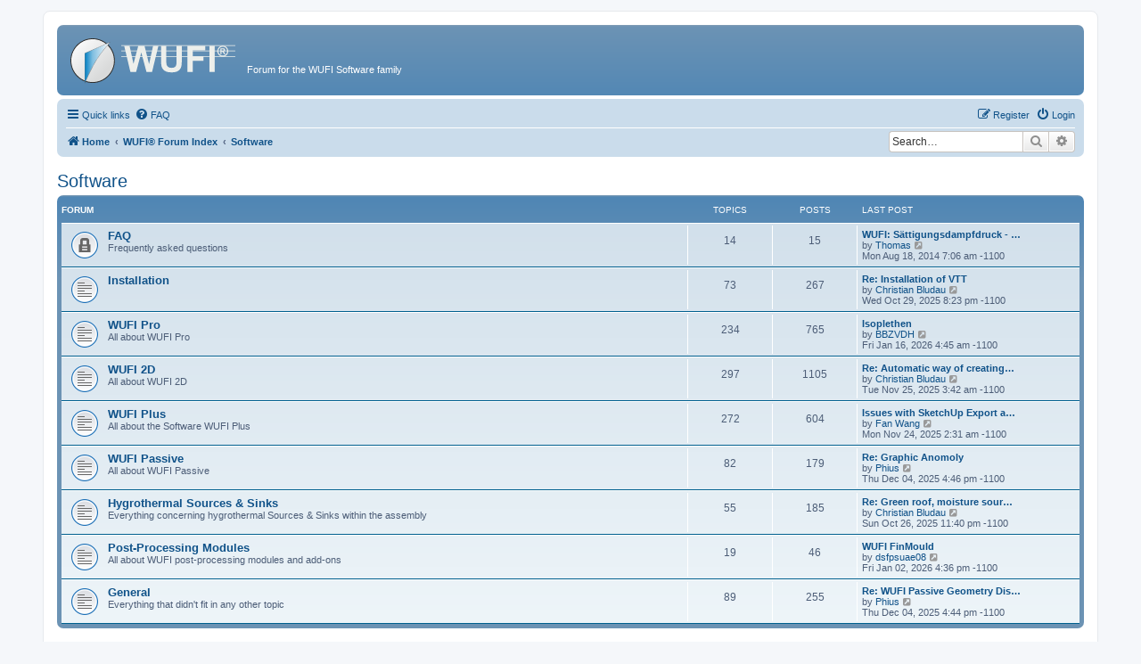

--- FILE ---
content_type: text/html; charset=UTF-8
request_url: https://www.wufi-forum.com/viewforum.php?f=29&sid=8eab8c31ad43ac932f4d1cf6de94a41c
body_size: 6047
content:
<!DOCTYPE html>
<html dir="ltr" lang="en-gb">
<head>
<meta charset="utf-8" />
<meta http-equiv="X-UA-Compatible" content="IE=edge">
<meta name="viewport" content="width=device-width, initial-scale=1" />

<title>WUFI - Software</title>

	<link rel="alternate" type="application/atom+xml" title="Feed - WUFI" href="/app.php/feed?sid=3f67af9473cb6911b8373be4ebd1c20e">			<link rel="alternate" type="application/atom+xml" title="Feed - New Topics" href="/app.php/feed/topics?sid=3f67af9473cb6911b8373be4ebd1c20e">				

<!--
	phpBB style name: prosilver
	Based on style:   prosilver (this is the default phpBB3 style)
	Original author:  Tom Beddard ( http://www.subBlue.com/ )
	Modified by:
-->

<link href="./assets/css/font-awesome.min.css?assets_version=77" rel="stylesheet">
<link href="./styles/prosilver/theme/stylesheet.css?assets_version=77" rel="stylesheet">
<link href="./styles/prosilver/theme/en/stylesheet.css?assets_version=77" rel="stylesheet">




<!--[if lte IE 9]>
	<link href="./styles/prosilver/theme/tweaks.css?assets_version=77" rel="stylesheet">
<![endif]-->




<script type="text/javascript">
    if (window.self != window.top) {
        document.write("<style>body {background-color: white;}</style>");
        document.write("<style>div.headerbar {display: none;}</style>");
        document.write("<style>span#_home {display: none;}</style>");
    } else {
        document.write("<style>div.search-header {display: none;}</style>");
        document.write("<style>li#_detach {display: none;}</style>");
    }
</script>


</head>
<body id="phpbb" class="nojs notouch section-viewforum ltr ">


<div id="wrap" class="wrap">
	<a id="top" class="top-anchor" accesskey="t"></a>
	<div id="page-header">
		<div class="headerbar" role="banner">
					<div class="inner">

			<div id="site-description" class="site-description">
		<a id="logo" class="logo" href="https://wufi.de/en/service/wufi-forum/" title="Home">
					<span class="site_logo"></span>
				</a>
				<h1>WUFI</h1>
				<p>Forum for the WUFI Software family</p>
				<p class="skiplink"><a href="#start_here">Skip to content</a></p>
			</div>

									<div id="search-box" class="search-box search-header" role="search">
				<form action="./search.php?sid=3f67af9473cb6911b8373be4ebd1c20e" method="get" id="search">
				<fieldset>
					<input name="keywords" id="keywords" type="search" maxlength="128" title="Search for keywords" class="inputbox search tiny" size="20" value="" placeholder="Search…" />
					<button class="button button-search" type="submit" title="Search">
						<i class="icon fa-search fa-fw" aria-hidden="true"></i><span class="sr-only">Search</span>
					</button>
					<a href="./search.php?sid=3f67af9473cb6911b8373be4ebd1c20e" class="button button-search-end" title="Advanced search">
						<i class="icon fa-cog fa-fw" aria-hidden="true"></i><span class="sr-only">Advanced search</span>
					</a>
					<input type="hidden" name="sid" value="3f67af9473cb6911b8373be4ebd1c20e" />

				</fieldset>
				</form>
			</div>
						
			</div>
					</div>
				<div class="navbar" role="navigation">
	<div class="inner">

	<ul id="nav-main" class="nav-main linklist" role="menubar">

		<li id="quick-links" class="quick-links dropdown-container responsive-menu" data-skip-responsive="true">
			<a href="#" class="dropdown-trigger">
				<i class="icon fa-bars fa-fw" aria-hidden="true"></i><span>Quick links</span>
			</a>
			<div class="dropdown">
				<div class="pointer"><div class="pointer-inner"></div></div>
				<ul class="dropdown-contents" role="menu">
					
											<li class="separator"></li>
																									<li>
								<a href="./search.php?search_id=unanswered&amp;sid=3f67af9473cb6911b8373be4ebd1c20e" role="menuitem">
									<i class="icon fa-file-o fa-fw icon-gray" aria-hidden="true"></i><span>Unanswered topics</span>
								</a>
							</li>
							<li>
								<a href="./search.php?search_id=active_topics&amp;sid=3f67af9473cb6911b8373be4ebd1c20e" role="menuitem">
									<i class="icon fa-file-o fa-fw icon-blue" aria-hidden="true"></i><span>Active topics</span>
								</a>
							</li>
							<li class="separator"></li>
							<li>
								<a href="./search.php?sid=3f67af9473cb6911b8373be4ebd1c20e" role="menuitem">
									<i class="icon fa-search fa-fw" aria-hidden="true"></i><span>Search</span>
								</a>
							</li>
					
										<li class="separator"></li>

									</ul>
			</div>
		</li>

				<li data-skip-responsive="true">
			<a href="/app.php/help/faq?sid=3f67af9473cb6911b8373be4ebd1c20e" rel="help" title="Frequently Asked Questions" role="menuitem">
				<i class="icon fa-question-circle fa-fw" aria-hidden="true"></i><span>FAQ</span>
			</a>
		</li>
		<style type="text/css">
 .site_logo {
 	background-repeat: no-repeat;
 	display: inline-block;
	width: 185px;
	height: 52px;
	background-image: url("./ext/wufi/header/styles/images/wufi_site_logo.svg");
}
#site-description > h1 {
	color: transparent;
	user-select: none;
}
.forabg {
	background-color: #6c93b4;
	background-image: -webkit-linear-gradient(top, #829db4 0%, #4f86b4 2px, #6c93b4 92px, #6c93b4 100%);
	background-image: linear-gradient(to bottom, #829db4 0%, #4f86b4 2px, #6c93b4 92px, #6c93b4 100%);
	background-repeat: repeat-x;
}
.headerbar, .forumbg {
  background-color: #4f86b4;
  background-image: -webkit-linear-gradient(top, #829db4 0%, #6c93b4 2px, #4f86b4 92px, #4f86b4 100%);
  background-image: linear-gradient(to bottom, #829db4 0%,#6c93b4 2px,#4f86b4 92px,#4f86b4 100%);
  background-repeat: repeat-x;
}
</style><li id="_detach" data-skip-responsive="true">
    <a href="" target="_blank" rel="help" title="Open in separate window" role="menuitem">
        <i class="icon fa-external-link fa-fw" aria-hidden="true"></i><span>Detach</span>
    </a>
</li>

				
			<li class="rightside"  data-skip-responsive="true">
			<a href="./ucp.php?mode=login&amp;redirect=viewforum.php%3Ff%3D29&amp;sid=3f67af9473cb6911b8373be4ebd1c20e" title="Login" accesskey="x" role="menuitem">
				<i class="icon fa-power-off fa-fw" aria-hidden="true"></i><span>Login</span>
			</a>
		</li>
					<li class="rightside" data-skip-responsive="true">
				<a href="./ucp.php?mode=register&amp;sid=3f67af9473cb6911b8373be4ebd1c20e" role="menuitem">
					<i class="icon fa-pencil-square-o  fa-fw" aria-hidden="true"></i><span>Register</span>
				</a>
			</li>
				
		</ul>

	<ul id="nav-breadcrumbs" class="nav-breadcrumbs linklist navlinks" role="menubar">
				
		
		<li class="breadcrumbs" itemscope itemtype="https://schema.org/BreadcrumbList">

							<span class="crumb" itemtype="https://schema.org/ListItem" itemprop="itemListElement" itemscope><a itemprop="item" href="https://wufi.de/en/service/wufi-forum/" data-navbar-reference="home"><i class="icon fa-home fa-fw" aria-hidden="true"></i><span itemprop="name">Home</span></a><meta itemprop="position" content="1" /></span>
			
							<span class="crumb" itemtype="https://schema.org/ListItem" itemprop="itemListElement" itemscope><a itemprop="item" href="./index.php?sid=3f67af9473cb6911b8373be4ebd1c20e" accesskey="h" data-navbar-reference="index"><span itemprop="name">WUFI® Forum Index</span></a><meta itemprop="position" content="2" /></span>

											
								<span class="crumb" itemtype="https://schema.org/ListItem" itemprop="itemListElement" itemscope data-forum-id="29"><a itemprop="item" href="./viewforum.php?f=29&amp;sid=3f67af9473cb6911b8373be4ebd1c20e"><span itemprop="name">Software</span></a><meta itemprop="position" content="3" /></span>
							
					</li>

		<li class="rightside">
    <div id="search-box-bottom" class="search-box" role="search">
        <form action="./search.php?sid=3f67af9473cb6911b8373be4ebd1c20e" method="get" id="search">
            <fieldset>
                <input name="keywords" id="keywords" type="search" maxlength="128" title="Search for keywords"
                       class="inputbox search tiny" size="20" value=""
                       placeholder="Search…"/>
                <button class="button button-search" type="submit" title="Search">
                    <i class="icon fa-search fa-fw" aria-hidden="true"></i><span
                        class="sr-only">Search</span>
                </button>
                <a href="./search.php?sid=3f67af9473cb6911b8373be4ebd1c20e" class="button button-search-end" title="Advanced search">
                    <i class="icon fa-cog fa-fw" aria-hidden="true"></i><span
                        class="sr-only">Advanced search</span>
                </a>
                <input type="hidden" name="sid" value="3f67af9473cb6911b8373be4ebd1c20e" />

            </fieldset>
        </form>
    </div>
</li>


					<li class="rightside responsive-search">
				<a href="./search.php?sid=3f67af9473cb6911b8373be4ebd1c20e" title="View the advanced search options" role="menuitem">
					<i class="icon fa-search fa-fw" aria-hidden="true"></i><span class="sr-only">Search</span>
				</a>
			</li>
			</ul>

	</div>
</div>
	</div>

	
	<a id="start_here" class="anchor"></a>
	<div id="page-body" class="page-body" role="main">
		
		<h2 class="forum-title"><a href="./viewforum.php?f=29&amp;sid=3f67af9473cb6911b8373be4ebd1c20e">Software</a></h2>


	
	
				<div class="forabg">
			<div class="inner">
			<ul class="topiclist">
				<li class="header">
										<dl class="row-item">
						<dt><div class="list-inner">Forum</div></dt>
						<dd class="topics">Topics</dd>
						<dd class="posts">Posts</dd>
						<dd class="lastpost"><span>Last post</span></dd>
					</dl>
									</li>
			</ul>
			<ul class="topiclist forums">
		
					<li class="row">
						<dl class="row-item forum_read_locked">
				<dt title="Forum locked">
										<div class="list-inner">
													<!--
								<a class="feed-icon-forum" title="Feed - FAQ" href="/app.php/feed/forum/11?sid=3f67af9473cb6911b8373be4ebd1c20e">
									<i class="icon fa-rss-square fa-fw icon-orange" aria-hidden="true"></i><span class="sr-only">Feed - FAQ</span>
								</a>
							-->
																		<a href="./viewforum.php?f=11&amp;sid=3f67af9473cb6911b8373be4ebd1c20e" class="forumtitle">FAQ</a>
						<br />Frequently asked questions												
												<div class="responsive-show" style="display: none;">
															Topics: <strong>14</strong>
													</div>
											</div>
				</dt>
									<dd class="topics">14 <dfn>Topics</dfn></dd>
					<dd class="posts">15 <dfn>Posts</dfn></dd>
					<dd class="lastpost">
						<span>
																						<dfn>Last post</dfn>
																										<a href="./viewtopic.php?p=2743&amp;sid=3f67af9473cb6911b8373be4ebd1c20e#p2743" title="WUFI: Sättigungsdampfdruck - Saturation vapour pressure" class="lastsubject">WUFI: Sättigungsdampfdruck - …</a> <br />
																	by <a href="./memberlist.php?mode=viewprofile&amp;u=6&amp;sid=3f67af9473cb6911b8373be4ebd1c20e" class="username">Thomas</a>																	<a href="./viewtopic.php?p=2743&amp;sid=3f67af9473cb6911b8373be4ebd1c20e#p2743" title="View the latest post">
										<i class="icon fa-external-link-square fa-fw icon-lightgray icon-md" aria-hidden="true"></i><span class="sr-only">View the latest post</span>
									</a>
																<br /><time datetime="2014-08-18T18:06:31+00:00">Mon Aug 18, 2014 7:06 am -1100</time>
													</span>
					</dd>
							</dl>
					</li>
			
	
	
			
					<li class="row">
						<dl class="row-item forum_read">
				<dt title="No unread posts">
										<div class="list-inner">
													<!--
								<a class="feed-icon-forum" title="Feed - Installation" href="/app.php/feed/forum/1?sid=3f67af9473cb6911b8373be4ebd1c20e">
									<i class="icon fa-rss-square fa-fw icon-orange" aria-hidden="true"></i><span class="sr-only">Feed - Installation</span>
								</a>
							-->
																		<a href="./viewforum.php?f=1&amp;sid=3f67af9473cb6911b8373be4ebd1c20e" class="forumtitle">Installation</a>
																		
												<div class="responsive-show" style="display: none;">
															Topics: <strong>73</strong>
													</div>
											</div>
				</dt>
									<dd class="topics">73 <dfn>Topics</dfn></dd>
					<dd class="posts">267 <dfn>Posts</dfn></dd>
					<dd class="lastpost">
						<span>
																						<dfn>Last post</dfn>
																										<a href="./viewtopic.php?p=6751&amp;sid=3f67af9473cb6911b8373be4ebd1c20e#p6751" title="Re: Installation of VTT" class="lastsubject">Re: Installation of VTT</a> <br />
																	by <a href="./memberlist.php?mode=viewprofile&amp;u=31&amp;sid=3f67af9473cb6911b8373be4ebd1c20e" class="username">Christian Bludau</a>																	<a href="./viewtopic.php?p=6751&amp;sid=3f67af9473cb6911b8373be4ebd1c20e#p6751" title="View the latest post">
										<i class="icon fa-external-link-square fa-fw icon-lightgray icon-md" aria-hidden="true"></i><span class="sr-only">View the latest post</span>
									</a>
																<br /><time datetime="2025-10-30T07:23:13+00:00">Wed Oct 29, 2025 8:23 pm -1100</time>
													</span>
					</dd>
							</dl>
					</li>
			
	
	
			
					<li class="row">
						<dl class="row-item forum_read">
				<dt title="No unread posts">
										<div class="list-inner">
													<!--
								<a class="feed-icon-forum" title="Feed - WUFI Pro" href="/app.php/feed/forum/32?sid=3f67af9473cb6911b8373be4ebd1c20e">
									<i class="icon fa-rss-square fa-fw icon-orange" aria-hidden="true"></i><span class="sr-only">Feed - WUFI Pro</span>
								</a>
							-->
																		<a href="./viewforum.php?f=32&amp;sid=3f67af9473cb6911b8373be4ebd1c20e" class="forumtitle">WUFI Pro</a>
						<br />All about WUFI Pro												
												<div class="responsive-show" style="display: none;">
															Topics: <strong>234</strong>
													</div>
											</div>
				</dt>
									<dd class="topics">234 <dfn>Topics</dfn></dd>
					<dd class="posts">765 <dfn>Posts</dfn></dd>
					<dd class="lastpost">
						<span>
																						<dfn>Last post</dfn>
																										<a href="./viewtopic.php?p=6787&amp;sid=3f67af9473cb6911b8373be4ebd1c20e#p6787" title="Isoplethen" class="lastsubject">Isoplethen</a> <br />
																	by <a href="./memberlist.php?mode=viewprofile&amp;u=1867&amp;sid=3f67af9473cb6911b8373be4ebd1c20e" class="username">BBZVDH</a>																	<a href="./viewtopic.php?p=6787&amp;sid=3f67af9473cb6911b8373be4ebd1c20e#p6787" title="View the latest post">
										<i class="icon fa-external-link-square fa-fw icon-lightgray icon-md" aria-hidden="true"></i><span class="sr-only">View the latest post</span>
									</a>
																<br /><time datetime="2026-01-16T15:45:24+00:00">Fri Jan 16, 2026 4:45 am -1100</time>
													</span>
					</dd>
							</dl>
					</li>
			
	
	
			
					<li class="row">
						<dl class="row-item forum_read">
				<dt title="No unread posts">
										<div class="list-inner">
													<!--
								<a class="feed-icon-forum" title="Feed - WUFI 2D" href="/app.php/feed/forum/15?sid=3f67af9473cb6911b8373be4ebd1c20e">
									<i class="icon fa-rss-square fa-fw icon-orange" aria-hidden="true"></i><span class="sr-only">Feed - WUFI 2D</span>
								</a>
							-->
																		<a href="./viewforum.php?f=15&amp;sid=3f67af9473cb6911b8373be4ebd1c20e" class="forumtitle">WUFI 2D</a>
						<br />All about WUFI 2D												
												<div class="responsive-show" style="display: none;">
															Topics: <strong>297</strong>
													</div>
											</div>
				</dt>
									<dd class="topics">297 <dfn>Topics</dfn></dd>
					<dd class="posts">1105 <dfn>Posts</dfn></dd>
					<dd class="lastpost">
						<span>
																						<dfn>Last post</dfn>
																										<a href="./viewtopic.php?p=6772&amp;sid=3f67af9473cb6911b8373be4ebd1c20e#p6772" title="Re: Automatic way of creating .bcli Files" class="lastsubject">Re: Automatic way of creating…</a> <br />
																	by <a href="./memberlist.php?mode=viewprofile&amp;u=31&amp;sid=3f67af9473cb6911b8373be4ebd1c20e" class="username">Christian Bludau</a>																	<a href="./viewtopic.php?p=6772&amp;sid=3f67af9473cb6911b8373be4ebd1c20e#p6772" title="View the latest post">
										<i class="icon fa-external-link-square fa-fw icon-lightgray icon-md" aria-hidden="true"></i><span class="sr-only">View the latest post</span>
									</a>
																<br /><time datetime="2025-11-25T14:42:47+00:00">Tue Nov 25, 2025 3:42 am -1100</time>
													</span>
					</dd>
							</dl>
					</li>
			
	
	
			
					<li class="row">
						<dl class="row-item forum_read">
				<dt title="No unread posts">
										<div class="list-inner">
													<!--
								<a class="feed-icon-forum" title="Feed - WUFI Plus" href="/app.php/feed/forum/14?sid=3f67af9473cb6911b8373be4ebd1c20e">
									<i class="icon fa-rss-square fa-fw icon-orange" aria-hidden="true"></i><span class="sr-only">Feed - WUFI Plus</span>
								</a>
							-->
																		<a href="./viewforum.php?f=14&amp;sid=3f67af9473cb6911b8373be4ebd1c20e" class="forumtitle">WUFI Plus</a>
						<br />All about the Software WUFI Plus												
												<div class="responsive-show" style="display: none;">
															Topics: <strong>272</strong>
													</div>
											</div>
				</dt>
									<dd class="topics">272 <dfn>Topics</dfn></dd>
					<dd class="posts">604 <dfn>Posts</dfn></dd>
					<dd class="lastpost">
						<span>
																						<dfn>Last post</dfn>
																										<a href="./viewtopic.php?p=6770&amp;sid=3f67af9473cb6911b8373be4ebd1c20e#p6770" title="Issues with SketchUp Export and Missing .wps Import Options in WUFI Plus 3.5" class="lastsubject">Issues with SketchUp Export a…</a> <br />
																	by <a href="./memberlist.php?mode=viewprofile&amp;u=1853&amp;sid=3f67af9473cb6911b8373be4ebd1c20e" class="username">Fan Wang</a>																	<a href="./viewtopic.php?p=6770&amp;sid=3f67af9473cb6911b8373be4ebd1c20e#p6770" title="View the latest post">
										<i class="icon fa-external-link-square fa-fw icon-lightgray icon-md" aria-hidden="true"></i><span class="sr-only">View the latest post</span>
									</a>
																<br /><time datetime="2025-11-24T13:31:24+00:00">Mon Nov 24, 2025 2:31 am -1100</time>
													</span>
					</dd>
							</dl>
					</li>
			
	
	
			
					<li class="row">
						<dl class="row-item forum_read">
				<dt title="No unread posts">
										<div class="list-inner">
													<!--
								<a class="feed-icon-forum" title="Feed - WUFI Passive" href="/app.php/feed/forum/33?sid=3f67af9473cb6911b8373be4ebd1c20e">
									<i class="icon fa-rss-square fa-fw icon-orange" aria-hidden="true"></i><span class="sr-only">Feed - WUFI Passive</span>
								</a>
							-->
																		<a href="./viewforum.php?f=33&amp;sid=3f67af9473cb6911b8373be4ebd1c20e" class="forumtitle">WUFI Passive</a>
						<br />All about WUFI Passive												
												<div class="responsive-show" style="display: none;">
															Topics: <strong>82</strong>
													</div>
											</div>
				</dt>
									<dd class="topics">82 <dfn>Topics</dfn></dd>
					<dd class="posts">179 <dfn>Posts</dfn></dd>
					<dd class="lastpost">
						<span>
																						<dfn>Last post</dfn>
																										<a href="./viewtopic.php?p=6777&amp;sid=3f67af9473cb6911b8373be4ebd1c20e#p6777" title="Re: Graphic Anomoly" class="lastsubject">Re: Graphic Anomoly</a> <br />
																	by <a href="./memberlist.php?mode=viewprofile&amp;u=1859&amp;sid=3f67af9473cb6911b8373be4ebd1c20e" class="username">Phius</a>																	<a href="./viewtopic.php?p=6777&amp;sid=3f67af9473cb6911b8373be4ebd1c20e#p6777" title="View the latest post">
										<i class="icon fa-external-link-square fa-fw icon-lightgray icon-md" aria-hidden="true"></i><span class="sr-only">View the latest post</span>
									</a>
																<br /><time datetime="2025-12-05T03:46:09+00:00">Thu Dec 04, 2025 4:46 pm -1100</time>
													</span>
					</dd>
							</dl>
					</li>
			
	
	
			
					<li class="row">
						<dl class="row-item forum_read">
				<dt title="No unread posts">
										<div class="list-inner">
													<!--
								<a class="feed-icon-forum" title="Feed - Hygrothermal Sources &amp; Sinks" href="/app.php/feed/forum/13?sid=3f67af9473cb6911b8373be4ebd1c20e">
									<i class="icon fa-rss-square fa-fw icon-orange" aria-hidden="true"></i><span class="sr-only">Feed - Hygrothermal Sources &amp; Sinks</span>
								</a>
							-->
																		<a href="./viewforum.php?f=13&amp;sid=3f67af9473cb6911b8373be4ebd1c20e" class="forumtitle">Hygrothermal Sources &amp; Sinks</a>
						<br />Everything concerning hygrothermal Sources &amp; Sinks within the assembly												
												<div class="responsive-show" style="display: none;">
															Topics: <strong>55</strong>
													</div>
											</div>
				</dt>
									<dd class="topics">55 <dfn>Topics</dfn></dd>
					<dd class="posts">185 <dfn>Posts</dfn></dd>
					<dd class="lastpost">
						<span>
																						<dfn>Last post</dfn>
																										<a href="./viewtopic.php?p=6742&amp;sid=3f67af9473cb6911b8373be4ebd1c20e#p6742" title="Re: Green roof, moisture source, why?" class="lastsubject">Re: Green roof, moisture sour…</a> <br />
																	by <a href="./memberlist.php?mode=viewprofile&amp;u=31&amp;sid=3f67af9473cb6911b8373be4ebd1c20e" class="username">Christian Bludau</a>																	<a href="./viewtopic.php?p=6742&amp;sid=3f67af9473cb6911b8373be4ebd1c20e#p6742" title="View the latest post">
										<i class="icon fa-external-link-square fa-fw icon-lightgray icon-md" aria-hidden="true"></i><span class="sr-only">View the latest post</span>
									</a>
																<br /><time datetime="2025-10-27T10:40:57+00:00">Sun Oct 26, 2025 11:40 pm -1100</time>
													</span>
					</dd>
							</dl>
					</li>
			
	
	
			
					<li class="row">
						<dl class="row-item forum_read">
				<dt title="No unread posts">
										<div class="list-inner">
													<!--
								<a class="feed-icon-forum" title="Feed - Post-Processing Modules" href="/app.php/feed/forum/36?sid=3f67af9473cb6911b8373be4ebd1c20e">
									<i class="icon fa-rss-square fa-fw icon-orange" aria-hidden="true"></i><span class="sr-only">Feed - Post-Processing Modules</span>
								</a>
							-->
																		<a href="./viewforum.php?f=36&amp;sid=3f67af9473cb6911b8373be4ebd1c20e" class="forumtitle">Post-Processing Modules</a>
						<br />All about WUFI post-processing modules and add-ons												
												<div class="responsive-show" style="display: none;">
															Topics: <strong>19</strong>
													</div>
											</div>
				</dt>
									<dd class="topics">19 <dfn>Topics</dfn></dd>
					<dd class="posts">46 <dfn>Posts</dfn></dd>
					<dd class="lastpost">
						<span>
																						<dfn>Last post</dfn>
																										<a href="./viewtopic.php?p=6785&amp;sid=3f67af9473cb6911b8373be4ebd1c20e#p6785" title="WUFI FinMould" class="lastsubject">WUFI FinMould</a> <br />
																	by <a href="./memberlist.php?mode=viewprofile&amp;u=1868&amp;sid=3f67af9473cb6911b8373be4ebd1c20e" class="username">dsfpsuae08</a>																	<a href="./viewtopic.php?p=6785&amp;sid=3f67af9473cb6911b8373be4ebd1c20e#p6785" title="View the latest post">
										<i class="icon fa-external-link-square fa-fw icon-lightgray icon-md" aria-hidden="true"></i><span class="sr-only">View the latest post</span>
									</a>
																<br /><time datetime="2026-01-03T03:36:04+00:00">Fri Jan 02, 2026 4:36 pm -1100</time>
													</span>
					</dd>
							</dl>
					</li>
			
	
	
			
					<li class="row">
						<dl class="row-item forum_read">
				<dt title="No unread posts">
										<div class="list-inner">
													<!--
								<a class="feed-icon-forum" title="Feed - General" href="/app.php/feed/forum/5?sid=3f67af9473cb6911b8373be4ebd1c20e">
									<i class="icon fa-rss-square fa-fw icon-orange" aria-hidden="true"></i><span class="sr-only">Feed - General</span>
								</a>
							-->
																		<a href="./viewforum.php?f=5&amp;sid=3f67af9473cb6911b8373be4ebd1c20e" class="forumtitle">General</a>
						<br />Everything that didn't fit in any other topic												
												<div class="responsive-show" style="display: none;">
															Topics: <strong>89</strong>
													</div>
											</div>
				</dt>
									<dd class="topics">89 <dfn>Topics</dfn></dd>
					<dd class="posts">255 <dfn>Posts</dfn></dd>
					<dd class="lastpost">
						<span>
																						<dfn>Last post</dfn>
																										<a href="./viewtopic.php?p=6776&amp;sid=3f67af9473cb6911b8373be4ebd1c20e#p6776" title="Re: WUFI Passive Geometry Display Distorted" class="lastsubject">Re: WUFI Passive Geometry Dis…</a> <br />
																	by <a href="./memberlist.php?mode=viewprofile&amp;u=1859&amp;sid=3f67af9473cb6911b8373be4ebd1c20e" class="username">Phius</a>																	<a href="./viewtopic.php?p=6776&amp;sid=3f67af9473cb6911b8373be4ebd1c20e#p6776" title="View the latest post">
										<i class="icon fa-external-link-square fa-fw icon-lightgray icon-md" aria-hidden="true"></i><span class="sr-only">View the latest post</span>
									</a>
																<br /><time datetime="2025-12-05T03:44:14+00:00">Thu Dec 04, 2025 4:44 pm -1100</time>
													</span>
					</dd>
							</dl>
					</li>
			
				</ul>

			</div>
		</div>
		




	


<div class="action-bar actions-jump">
	
		<div class="jumpbox dropdown-container dropdown-container-right dropdown-up dropdown-left dropdown-button-control" id="jumpbox">
			<span title="Jump to" class="button button-secondary dropdown-trigger dropdown-select">
				<span>Jump to</span>
				<span class="caret"><i class="icon fa-sort-down fa-fw" aria-hidden="true"></i></span>
			</span>
		<div class="dropdown">
			<div class="pointer"><div class="pointer-inner"></div></div>
			<ul class="dropdown-contents">
																				<li><a href="./viewforum.php?f=28&amp;sid=3f67af9473cb6911b8373be4ebd1c20e" class="jumpbox-cat-link"> <span> Application &amp; Building Physics</span></a></li>
																<li><a href="./viewforum.php?f=8&amp;sid=3f67af9473cb6911b8373be4ebd1c20e" class="jumpbox-sub-link"><span class="spacer"></span> <span>&#8627; &nbsp; FAQ</span></a></li>
																<li><a href="./viewforum.php?f=3&amp;sid=3f67af9473cb6911b8373be4ebd1c20e" class="jumpbox-sub-link"><span class="spacer"></span> <span>&#8627; &nbsp; Material</span></a></li>
																<li><a href="./viewforum.php?f=4&amp;sid=3f67af9473cb6911b8373be4ebd1c20e" class="jumpbox-sub-link"><span class="spacer"></span> <span>&#8627; &nbsp; Climate</span></a></li>
																<li><a href="./viewforum.php?f=6&amp;sid=3f67af9473cb6911b8373be4ebd1c20e" class="jumpbox-sub-link"><span class="spacer"></span> <span>&#8627; &nbsp; General</span></a></li>
																<li><a href="./viewforum.php?f=29&amp;sid=3f67af9473cb6911b8373be4ebd1c20e" class="jumpbox-cat-link"> <span> Software</span></a></li>
																<li><a href="./viewforum.php?f=11&amp;sid=3f67af9473cb6911b8373be4ebd1c20e" class="jumpbox-sub-link"><span class="spacer"></span> <span>&#8627; &nbsp; FAQ</span></a></li>
																<li><a href="./viewforum.php?f=1&amp;sid=3f67af9473cb6911b8373be4ebd1c20e" class="jumpbox-sub-link"><span class="spacer"></span> <span>&#8627; &nbsp; Installation</span></a></li>
																<li><a href="./viewforum.php?f=32&amp;sid=3f67af9473cb6911b8373be4ebd1c20e" class="jumpbox-sub-link"><span class="spacer"></span> <span>&#8627; &nbsp; WUFI Pro</span></a></li>
																<li><a href="./viewforum.php?f=15&amp;sid=3f67af9473cb6911b8373be4ebd1c20e" class="jumpbox-sub-link"><span class="spacer"></span> <span>&#8627; &nbsp; WUFI 2D</span></a></li>
																<li><a href="./viewforum.php?f=14&amp;sid=3f67af9473cb6911b8373be4ebd1c20e" class="jumpbox-sub-link"><span class="spacer"></span> <span>&#8627; &nbsp; WUFI Plus</span></a></li>
																<li><a href="./viewforum.php?f=33&amp;sid=3f67af9473cb6911b8373be4ebd1c20e" class="jumpbox-sub-link"><span class="spacer"></span> <span>&#8627; &nbsp; WUFI Passive</span></a></li>
																<li><a href="./viewforum.php?f=13&amp;sid=3f67af9473cb6911b8373be4ebd1c20e" class="jumpbox-sub-link"><span class="spacer"></span> <span>&#8627; &nbsp; Hygrothermal Sources &amp; Sinks</span></a></li>
																<li><a href="./viewforum.php?f=36&amp;sid=3f67af9473cb6911b8373be4ebd1c20e" class="jumpbox-sub-link"><span class="spacer"></span> <span>&#8627; &nbsp; Post-Processing Modules</span></a></li>
																<li><a href="./viewforum.php?f=5&amp;sid=3f67af9473cb6911b8373be4ebd1c20e" class="jumpbox-sub-link"><span class="spacer"></span> <span>&#8627; &nbsp; General</span></a></li>
																<li><a href="./viewforum.php?f=30&amp;sid=3f67af9473cb6911b8373be4ebd1c20e" class="jumpbox-cat-link"> <span> WUFI Regional</span></a></li>
																<li><a href="./viewforum.php?f=17&amp;sid=3f67af9473cb6911b8373be4ebd1c20e" class="jumpbox-sub-link"><span class="spacer"></span> <span>&#8627; &nbsp; WUFI Czech Rep. &amp; Slovakia</span></a></li>
																<li><a href="./viewforum.php?f=34&amp;sid=3f67af9473cb6911b8373be4ebd1c20e" class="jumpbox-sub-link"><span class="spacer"></span> <span>&#8627; &nbsp; WUFI Deutschland</span></a></li>
																<li><a href="./viewforum.php?f=23&amp;sid=3f67af9473cb6911b8373be4ebd1c20e" class="jumpbox-sub-link"><span class="spacer"></span> <span>&#8627; &nbsp; WUFI France</span></a></li>
																<li><a href="./viewforum.php?f=22&amp;sid=3f67af9473cb6911b8373be4ebd1c20e" class="jumpbox-sub-link"><span class="spacer"></span> <span>&#8627; &nbsp; WUFI Ireland &amp; UK</span></a></li>
																<li><a href="./viewforum.php?f=16&amp;sid=3f67af9473cb6911b8373be4ebd1c20e" class="jumpbox-sub-link"><span class="spacer"></span> <span>&#8627; &nbsp; WUFI Italy</span></a></li>
																<li><a href="./viewforum.php?f=35&amp;sid=3f67af9473cb6911b8373be4ebd1c20e" class="jumpbox-sub-link"><span class="spacer"></span> <span>&#8627; &nbsp; WUFI Japan</span></a></li>
																<li><a href="./viewforum.php?f=25&amp;sid=3f67af9473cb6911b8373be4ebd1c20e" class="jumpbox-sub-link"><span class="spacer"></span> <span>&#8627; &nbsp; WUFI New Zealand &amp; Australia</span></a></li>
																<li><a href="./viewforum.php?f=18&amp;sid=3f67af9473cb6911b8373be4ebd1c20e" class="jumpbox-sub-link"><span class="spacer"></span> <span>&#8627; &nbsp; WUFI North America</span></a></li>
																<li><a href="./viewforum.php?f=19&amp;sid=3f67af9473cb6911b8373be4ebd1c20e" class="jumpbox-sub-link"><span class="spacer"></span> <span>&#8627; &nbsp; WUFI Norway</span></a></li>
																<li><a href="./viewforum.php?f=21&amp;sid=3f67af9473cb6911b8373be4ebd1c20e" class="jumpbox-sub-link"><span class="spacer"></span> <span>&#8627; &nbsp; WUFI Portugal &amp; Spain</span></a></li>
																<li><a href="./viewforum.php?f=20&amp;sid=3f67af9473cb6911b8373be4ebd1c20e" class="jumpbox-sub-link"><span class="spacer"></span> <span>&#8627; &nbsp; WUFI Sweden</span></a></li>
																<li><a href="./viewforum.php?f=31&amp;sid=3f67af9473cb6911b8373be4ebd1c20e" class="jumpbox-cat-link"> <span> Miscellaneous</span></a></li>
																<li><a href="./viewforum.php?f=9&amp;sid=3f67af9473cb6911b8373be4ebd1c20e" class="jumpbox-sub-link"><span class="spacer"></span> <span>&#8627; &nbsp; Off Topic</span></a></li>
																<li><a href="./viewforum.php?f=10&amp;sid=3f67af9473cb6911b8373be4ebd1c20e" class="jumpbox-sub-link"><span class="spacer"></span> <span>&#8627; &nbsp; Forum related</span></a></li>
											</ul>
		</div>
	</div>

	</div>




			</div>


<div id="page-footer" class="page-footer" role="contentinfo">
	<div class="navbar" role="navigation">
	<div class="inner">

	<ul id="nav-footer" class="nav-footer linklist" role="menubar">
		<li class="breadcrumbs">
							<span class="crumb"><a href="https://wufi.de/en/service/wufi-forum/" data-navbar-reference="home"><i class="icon fa-home fa-fw" aria-hidden="true"></i><span>Home</span></a></span>									<span class="crumb"><a href="./index.php?sid=3f67af9473cb6911b8373be4ebd1c20e" data-navbar-reference="index"><span>WUFI® Forum Index</span></a></span>					</li>
		
				<li class="rightside">All times are <span title="Pacific/Midway">UTC-11:00</span></li>
							<li class="rightside">
				<a href="/app.php/user/delete_cookies?sid=3f67af9473cb6911b8373be4ebd1c20e" data-ajax="true" data-refresh="true" role="menuitem">
					<i class="icon fa-trash fa-fw" aria-hidden="true"></i><span>Delete cookies</span>
				</a>
			</li>
														</ul>

	</div>
</div>

	<div class="copyright">
				<p class="footer-row">
			<span class="footer-copyright">Powered by <a href="https://www.phpbb.com/">phpBB</a>&reg; Forum Software &copy; phpBB Limited</span>
		</p>
				<div id='wufi-footer'><div>		<p class="footer-row" role="menu">
			<a class="footer-link" href="./ucp.php?mode=privacy&amp;sid=3f67af9473cb6911b8373be4ebd1c20e" title="Data protection policy" role="menuitem">
				<span class="footer-link-text">Data protection policy</span>
			</a>
			|
			<a class="footer-link" href="./ucp.php?mode=terms&amp;sid=3f67af9473cb6911b8373be4ebd1c20e" title="Terms" role="menuitem">
				<span class="footer-link-text">Terms</span>
			</a>
		</p>
					</div>

	<div id="darkenwrapper" class="darkenwrapper" data-ajax-error-title="AJAX error" data-ajax-error-text="Something went wrong when processing your request." data-ajax-error-text-abort="User aborted request." data-ajax-error-text-timeout="Your request timed out; please try again." data-ajax-error-text-parsererror="Something went wrong with the request and the server returned an invalid reply.">
		<div id="darken" class="darken">&nbsp;</div>
	</div>

	<div id="phpbb_alert" class="phpbb_alert" data-l-err="Error" data-l-timeout-processing-req="Request timed out.">
		<a href="#" class="alert_close">
			<i class="icon fa-times-circle fa-fw" aria-hidden="true"></i>
		</a>
		<h3 class="alert_title">&nbsp;</h3><p class="alert_text"></p>
	</div>
	<div id="phpbb_confirm" class="phpbb_alert">
		<a href="#" class="alert_close">
			<i class="icon fa-times-circle fa-fw" aria-hidden="true"></i>
		</a>
		<div class="alert_text"></div>
	</div>
</div>

</div>

<div>
	<a id="bottom" class="anchor" accesskey="z"></a>
	</div>

<script src="./assets/javascript/jquery-3.7.1.min.js?assets_version=77"></script>
<script src="./assets/javascript/core.js?assets_version=77"></script>


<script type="text/javascript" async src="https://cdnjs.cloudflare.com/ajax/libs/mathjax/2.7.2/MathJax.js?config=TeX-MML-AM_CHTML"></script>
<script type="text/javascript" src="https://wufi.de/download/js/iframe-resizer@4.3.6/iframeResizer.contentWindow.min.js"></script>
<script>
    if (window.self !== window.top) {
        window.iFrameResizer = {
            targetOrigin: 'https://wufi.de',
            onReady: function () {
                var home = document.querySelectorAll('[title="Home"]');
                for (var i=1;i< home.length;i++) {
                    home[i].setAttribute('target', '_top');
                }
                window.parentIFrame.sendMessage({
                    path: window.location.pathname + window.location.search,
                    title: window.document.title
                })
            }
        }
    }
</script>

<script src="./styles/prosilver/template/forum_fn.js?assets_version=77"></script>
<script src="./styles/prosilver/template/ajax.js?assets_version=77"></script>



</body>
</html>
